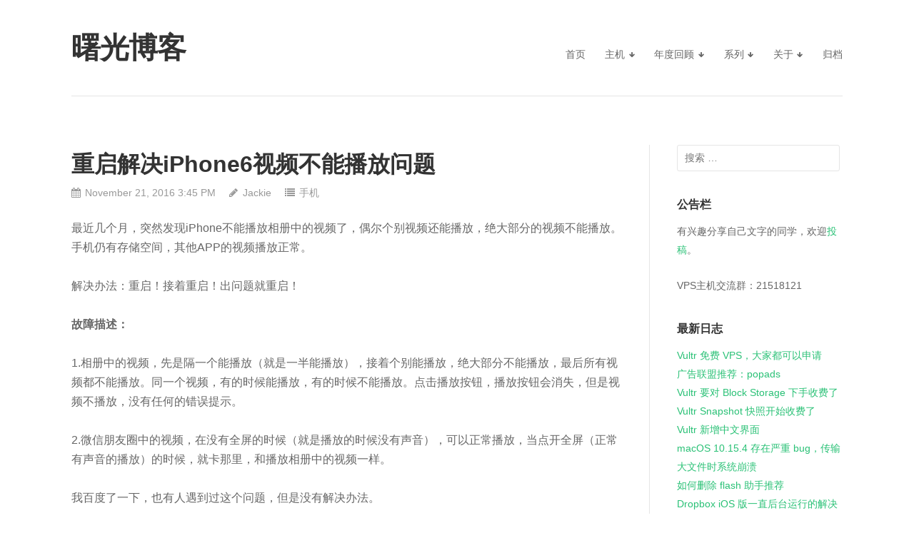

--- FILE ---
content_type: text/html; charset=UTF-8
request_url: https://www.ezloo.com/2016/11/icloud_bug_iphone.html
body_size: 4412
content:
<!DOCTYPE html>
<html lang="zh-CN">
<head>
<meta charset="UTF-8">
<meta name="viewport" content="width=device-width, initial-scale=1">
<meta name="robots" content="index, follow">
<meta http-equiv="x-dns-prefetch-control" content="on">
<meta content="icloud, iphone" name="keywords">
<meta content="最近几个月，突然发现iPhone不能播放相册中的视频了，偶尔个别视频还能播放，绝大部分的视频不能播放。手机仍有存储空间，其他APP的视频播放正常。解决办法：重启！接着重启！出问题就重启！故障描述：" name="description">
<meta name="generator" content="Movable Type Pro">
<link rel="canonical" href="https://www.ezloo.com/2016/11/icloud_bug_iphone.html" />
<link rel="profile" href="http://gmpg.org/xfn/11">
<link rel="alternate" type="application/rss+xml" title="Recent Entries" href="https://www.ezloo.com/atom.xml" />
<link rel='stylesheet' id='puro-style-css'  href='//img.ezloo.com/styles/puro/style.css?ver=1.0.5' type='text/css' media='all' />
<link rel='stylesheet' id='puro-font-awesome-css'  href='//img.ezloo.com/styles/puro/font-awesome/css/font-awesome.min.css' type='text/css' media='all' />
<script type='text/javascript' src='//img.ezloo.com/styles/puro/js/jquery.js?ver=1.11.1'></script>
<script type='text/javascript' src='//img.ezloo.com/styles/puro/js/jquery-migrate.min.js?ver=1.2.1'></script>
<script type='text/javascript' src='//img.ezloo.com/styles/puro/js/jquery.fitvids.min.js?ver=1.0'></script>
<script type='text/javascript' src='//img.ezloo.com/styles/puro/js/jquery.theme-main.min.js?ver=1.0.5'></script>
<script type="text/javascript" src="/a.js"></script>
<title>重启解决iPhone6视频不能播放问题 - 曙光博客</title>
</head>
<body class="home blog sidebar">
<div id="page" class="hfeed site">
	<header id="masthead" class="site-header no-tagline responsive-menu" role="banner">
		<div class="site-branding">
			<a href="https://www.ezloo.com/" rel="home"><h1 class="site-title">曙光博客</h1></a>
		</div>			
		<nav id="site-navigation" class="main-navigation" role="navigation">
			<div class="menu">
				<ul>
                    <li><a href="https://www.ezloo.com/">首页</a></li>
                    <li class="menu-item-has-children"><a href="/archives/hosting.html">主机</a>
						<ul class="sub-menu">
							<li id="menu-item-1"><a href="/mediatemple.html">MediaTemple</a></li>
                            <li id="menu-item-2"><a href="/vultr.html">Vultr</a></li>
							<li id="menu-item-3"><a href="/url/hostgator.html">HostGator</a></li>
							<li id="menu-item-4"><a href="/url/dreamhost.html">DreamHost</a></li>
						</ul>
					</li>
                    <li class="menu-item-has-children"><a href="#">年度回顾</a>
                	    <ul class="sub-menu">
                            <li id="menu-item-21"><a href="/archives/2017_headline.html">2017年</a></li>
                            <li id="menu-item-22"><a href="/archives/2018_headline.html">2018年</a></li>
                            <li id="menu-item-23"><a href="/archives/2019_headline.html">2019年</a></li>
                            <li id="menu-item-24"><a href="/archives/2020_headline.html">2020年</a></li>
					    </ul>
                    </li>
                    <li class="menu-item-has-children"><a href="#">系列</a>
                	    <ul class="sub-menu">
                            <li id="menu-item-32"><a href="/iphone_app.html">iPhone应用</a></li>
                            <li id="menu-item-33"><a href="/plesk.html">Plesk控制面板</a></li>
                            <li id="menu-item-34"><a href="/webmin.html">Webmin控制面板</a></li>
                            <li id="menu-item-35"><a href="/monero.html">Monero门罗币</a></li>
                        </ul>
                    </li>
                    <li class="menu-item-has-children"><a href="/about/">关于</a>
                	    <ul class="sub-menu">
                            <li id="menu-item-41"><a href="/about/contact.html">联系</a></li>
						</ul>
                    </li>
                    <li><a href="/archives/">归档</a></li>
            </ul>
			</div>
		</nav><!-- #site-navigation -->					
	</header><!-- #masthead -->
	<div id="content" class="site-content">
	<div id="primary" class="content-area">
		<main id="main" class="site-main" role="main">
<article id="post-837">
	<header class="entry-header">
		<h1 class="entry-title"><a href="https://www.ezloo.com/2016/11/icloud_bug_iphone.html" rel="bookmark">重启解决iPhone6视频不能播放问题</a></h1>		
		<div class="entry-meta">
        <span class="entry-date"><a href="https://www.ezloo.com/2016/11/icloud_bug_iphone.html" rel="bookmark"><time class="published" datetime="2016-11-21T15:45:17+08:00">November 21, 2016  3:45 PM</time></a><time class="updated" datetime="2016-11-28T08:47:36+08:00">November 28, 2016  8:47 AM</time></span>
			<span class="author vcard"><a class="url fn n" href="http://www.ezloo.com/" rel="author">Jackie</a></span>
			<span class="cat-links"><a href="https://www.ezloo.com/archives/smart_phone.html" rel="category tag">手机</a></span>
			
    </div><!-- .entry-meta -->
	</header><!-- .entry-header -->
	<div class="entry-content">
		<p>最近几个月，突然发现iPhone不能播放相册中的视频了，偶尔个别视频还能播放，绝大部分的视频不能播放。手机仍有存储空间，其他APP的视频播放正常。</p>
<p>解决办法：重启！接着重启！出问题就重启！</p>
<p><strong>故障描述：</strong></p>
<p>1.相册中的视频，先是隔一个能播放（就是一半能播放），接着个别能播放，绝大部分不能播放，最后所有视频都不能播放。同一个视频，有的时候能播放，有的时候不能播放。点击播放按钮，播放按钮会消失，但是视频不播放，没有任何的错误提示。</p>
<p>2.微信朋友圈中的视频，在没有全屏的时候（就是播放的时候没有声音），可以正常播放，当点开全屏（正常有声音的播放）的时候，就卡那里，和播放相册中的视频一样。</p>
<p>我百度了一下，也有人遇到过这个问题，但是没有解决办法。</p>
<p>我致电过苹果的客服，他们说可能是系统的漏洞导致的，他们的建议是“还原所有设置”。一说到还原，就有一种恐惧感，不知道什么东西会被抹掉。</p>
        
    </div><!-- .entry-content -->
	<footer class="entry-footer" style="padding-top:50px;">
    <a href="https://www.ezloo.com/url/vultr-promotion.html" target="_blank"><img src="/url/vultr_728.png" class="text-align:center;" /></a>
    </footer><!-- .entry-footer -->
</article><!-- #post-## -->
<nav class="navigation post-navigation" role="navigation">
	<div class="nav-links">
		<div class="nav-previous"><a href="https://www.ezloo.com/2016/11/virt_what.html" rel="prev">如何用virt-what检测VPS使用的虚拟化技术</a></div>
    <div class="nav-next"><a href="https://www.ezloo.com/2016/11/niaoyun.html" rel="next">鸟云一个月体验报告</a></div>
</div><!-- .nav-links -->
</nav><!-- .navigation -->

</main><!-- #main -->
	</div><!-- #primary -->
<div id="secondary" class="widget-area" role="complementary">
	<aside id="search-3" class="widget widget_search">
		<form role="search" method="get" class="search-form" action="https://www.baidu.com/s?" target="_blank"  id="cse-search-box" >
			<label>
				<span class="screen-reader-text">Search for:</span>
				<input type="search" class="search-field" placeholder="搜索 &hellip;" value="" name="search" title="Search for:" />
                <input type="hidden" name="wd" value="" />
			</label>
            <input type="submit" class="search-submit" value="Search"   onclick="this.form.wd.value = this.form.search.value + ' site:ezloo.com'" />
		</form>    
	</aside>
	<aside id="Notice" class="widget">		
		<h3 class="widget-title">公告栏</h3>
        <p>有兴趣分享自己文字的同学，欢迎<a href="https://www.ezloo.com/contribute.html" target="_blank">投稿</a>。</p>
        <p>VPS主机交流群：21518121</p>
    </aside>
	<aside id="recent-posts" class="widget widget_recent_entries">		
		<h3 class="widget-title">最新日志</h3>
			<ul>
			    <li><a href="https://www.ezloo.com/2023/03/vultr_free_vps.html">Vultr 免费 VPS，大家都可以申请</a></li>
			    <li><a href="https://www.ezloo.com/2022/03/popads.html">广告联盟推荐：popads</a></li>
			    <li><a href="https://www.ezloo.com/2021/11/vultr_block_storage.html">Vultr 要对 Block Storage 下手收费了</a></li>
			    <li><a href="https://www.ezloo.com/2021/10/vultr_snapshot.html">Vultr Snapshot 快照开始收费了</a></li>
			    <li><a href="https://www.ezloo.com/2021/08/vultr_languages.html">Vultr 新增中文界面</a></li>
			    <li><a href="https://www.ezloo.com/2020/04/macos_10154_bug.html">macOS 10.15.4 存在严重 bug，传输大文件时系统崩溃</a></li>
			    <li><a href="https://www.ezloo.com/2020/04/flash_helper_service.html">如何删除 flash 助手推荐</a></li>
			    <li><a href="https://www.ezloo.com/2020/03/dropbox_ios_background_running.html">Dropbox iOS 版一直后台运行的解决办法</a></li>
			    <li><a href="https://www.ezloo.com/2020/03/vultr_plesk.html">新手的敲门砖，Vultr + Plesk 黄金搭档</a></li>
			    <li><a href="https://www.ezloo.com/2020/03/movabletype_lftp.html">MovableType 远程发布插件 LFTP</a></li>
			</ul>
	</aside>
	<aside id="cloumn" class="widget">		
		<h3 class="widget-title">主机</h3>
		<ul>				
            <li style="padding-bottom:5px;"><a href="https://www.ezloo.com/vultr.html" target="_blank"><img src="https://www.ezloo.com/url/vultr.gif" /></a></li>
            <li style="padding-bottom:5px;"><a href="https://www.ezloo.com/url/aliyun.html" target="_blank"><img src="https://www.ezloo.com/url/aliyun.jpg" /></a></li>
		</ul>
    </aside>
	<aside id="categoris" class="widget">		
		<h3 class="widget-title">分类</h3>
            <ul>
                <li><a href="https://www.ezloo.com/archives/macos.html" title="macOS是苹果电脑的操作系统，目前最新版是macOS Mojave。">macOS (18)</a></li>
                <li><a href="https://www.ezloo.com/archives/movabletype.html" title="Movable Type，一款博客工具，当年非常受欢迎，目前被WordPress压着打。">Movable Type (118)</a></li>
                <li><a href="https://www.ezloo.com/archives/office.html" title="word,excel,powerpoint,office操作应用。">Office (10)</a></li>
                <li><a href="https://www.ezloo.com/archives/hosting.html" title="虚拟主机,VPS,域名">主机 (146)</a></li>
                <li><a href="https://www.ezloo.com/archives/blogging.html" title="博客文化,wordpress,movabletype。">博客 (51)</a></li>
                <li><a href="https://www.ezloo.com/archives/cisco.html" title="思科认证方面内容介绍。">思科认证 (15)</a></li>
                <li><a href="https://www.ezloo.com/archives/smart_phone.html" title="以前都叫智能机，目前没有这种叫法了，全都是智能机了，就叫手机。该分类主要讨论iPhone，偶尔发布写Android相关的内容。">手机 (38)</a></li>
                <li><a href="https://www.ezloo.com/archives/seo.html" title="搜索引擎优化,Google优化,百度优化。">搜索优化 (18)</a></li>
                <li><a href="https://www.ezloo.com/archives/database.html" title="数据库操作,SQL优化">数据库 (15)</a></li>
                <li><a href="https://www.ezloo.com/archives/productivity.html" title="得心应手的小工具，提高工作效率的APP等。">生产力工具 (8)</a></li>
                <li><a href="https://www.ezloo.com/archives/system.html" title="windows,linux,服务器。">系统 (93)</a></li>
                <li><a href="https://www.ezloo.com/archives/programming.html" title="php,c,c++,c#编程">编程 (52)</a></li>
                <li><a href="https://www.ezloo.com/archives/note.html" title="网络新闻,网络技术摘要。">网摘 (94)</a></li>
                <li><a href="https://www.ezloo.com/archives/network.html" title="网络技术,思科技术,互联网架构。">网络 (74)</a></li>
                <li><a href="https://www.ezloo.com/archives/internet.html" title="网络发展观察,网购情况观察。">观察 (29)</a></li>
                <li><a href="https://www.ezloo.com/archives/application.html" title="软件应用,软件故障排除。">软件 (101)</a></li>
            </ul>
	</aside>
</div><!-- #secondary -->
	</div><!-- #content -->
	<footer id="colophon" class="site-footer" role="contentinfo">				
		<div class="site-info">
        Copyright 2007 - 2023 <a href="https://www.ezloo.com/" title="曙光博客">曙光博客</a> Powered by <a href="https://www.movabletype.org/">Movable Type</a>.
		</div><!-- .site-info -->		
	</footer><!-- #colophon -->
</div><!-- #page -->
<script type='text/javascript' src='//img.ezloo.com/styles/puro/js/skip-link-focus-fix.js?ver=1.0.5'></script>
</body>
</html>

--- FILE ---
content_type: text/css
request_url: https://img.ezloo.com/styles/puro/style.css?ver=1.0.5
body_size: 11483
content:
/*!
Theme Name: Puro
Author: Puro
Author URI: http://purothemes.com/
Theme URI: http://purothemes.com/themes/puro-wordpress-theme/
Description: A content focussed minimalist theme, perfect for your blog, portfolio or small business site. We've closely integrated SiteOrigin's Page Builder for responsive layouts and Meta Slider for smooth, easy to build sliders. Puro is responsive, Retina ready and fully compatible with Jetpack, Contact Form 7, Gravity Forms and WP PageNavi. Included is a .rtl CSS file for right to left languages. For assistance, check out our <a href="http://purothemes.com/documentation/puro-theme/">theme documentation</a> or ask a question on our <a href="http://purothemes.com/support/forum/puro/">support forum</a>.
Version: 1.0.5
License: GNU General Public License v2 or later
License URI: http://www.gnu.org/licenses/gpl-2.0.html
Text Domain: puro
Domain Path: /languages/
Tags: gray, green, white, light, one-column, right-sidebar, fluid-layout, custom-menu, featured-images, full-width-template, post-formats, rtl-language-support, sticky-post, theme-options, threaded-comments, translation-ready
*/
/*--------------------------------------------------------------
>>> TABLE OF CONTENTS:
----------------------------------------------------------------
1.0 - Reset
2.0 - Layout
	2.1 - Basic Structure
	2.2 - Additional Structure
3.0 - Typography
4.0 - Elements
5.0 - Forms

6.0 - Navigation
	6.1 - Links
	6.2 - Main Menu
	6.3 - Comment, Post and Page Navigation
	6.4 - Social Menu
7.0 - Accessibility
8.0 - Alignments
9.0 - Clearings
10.0 - Widgets
	10.1 - General Styles
	10.2 - Calendar
	10.3 - RSS
	10.4 - Recent Comments
	10.5 - Recent Posts
	10.6 - Search
11.0 - Content
	11.1 - Posts and Pages
	11.2 - Asides
	11.3 - Comments
12.0 - Media
	12.1 - Captions
	12.2 - Galleries
	12.3 - Audio
	12.4 - Attachments
13.0 - Header
14.0 - Footer
15.0 - Home
16.0 - 404
17.0 - Jetpack	
	17.1 - Contact Form
	17.2 - Gravatar Profile
	17.3 - Infinite Scroll
	17.4 - Subscriptions
	17.5 - RSS Links
	17.6 - Tiled Gallery
	17.7 - Video Player
	17.8 - WordPress Posts
18.0 - Contact Form 7
19.0 - Gravity Forms
--------------------------------------------------------------*/
/*--------------------------------------------------------------
1.0 - Reset
--------------------------------------------------------------*/
html, body, div, span, applet, object, iframe,
h1, h2, h3, h4, h5, h6, p, blockquote, pre,
a, abbr, acronym, address, big, cite, code,
del, dfn, em, font, ins, kbd, q, s, samp,
small, strike, strong, sub, sup, tt, var,
dl, dt, dd, ol, ul, li,
fieldset, form, label, legend,
table, caption, tbody, tfoot, thead, tr, th, td {
  border: 0;
  font-family: inherit;
  font-size: 100%;
  font-style: inherit;
  font-weight: inherit;
  margin: 0;
  outline: 0;
  padding: 0;
  vertical-align: baseline; }

html {
  font-size: 100%;
  line-height: 1;
  overflow-y: scroll;
  /* Keeps page centered in all browsers regardless of content height */
  -webkit-text-size-adjust: 100%;
  /* Prevents iOS text size adjust after orientation change, without disabling user zoom */
  -ms-text-size-adjust: 100%;
  /* www.456bereastreet.com/archive/201012/controlling_text_size_in_safari_for_ios_without_disabling_user_zoom/ */ }

body {
  background: #fff; }

article,
aside,
details,
figcaption,
figure,
footer,
header,
main,
nav,
section {
  display: block; }

ol, ul {
  list-style: none; }

table {
  /* tables still need 'cellspacing="0"' in the markup */
  border-collapse: collapse;
  border-spacing: 0; }

caption, th, td {
  font-weight: normal;
  text-align: left;
  vertical-align: middle; }

blockquote:before, blockquote:after,
q:before, q:after {
  content: ""; }

blockquote, q {
  quotes: "" ""; }

a:focus {
  outline: thin dotted; }

a:hover,
a:active {
  outline: 0; }

a img {
  border: 0; }

/*--------------------------------------------------------------
2.0 - Layout
--------------------------------------------------------------*/
/*--------------------------------------------------------------
2.1 - Basic Structure
--------------------------------------------------------------*/
#page {
  max-width: 67.5rem;
  margin-left: auto;
  margin-right: auto;
  padding: 0 5%; }
  #page:after {
    content: " ";
    display: block;
    clear: both; }

#primary {
  -moz-box-sizing: border-box;
  -webkit-box-sizing: border-box;
  box-sizing: border-box;
  float: left; }

.sidebar #primary {
  border-color: #e5e5e5;
  border-style: solid;
  border-width: 0 0.0625em 0 0;
  padding-right: 3.5%;
  width: 75%; }
  @media (max-width: 48rem) {
    .sidebar #primary {
      border: none;
      padding-right: 0;
      padding-left: 0;
      width: 100%; } }

#secondary {
  -moz-box-sizing: border-box;
  -webkit-box-sizing: border-box;
  box-sizing: border-box;
  border-color: #e5e5e5;
  border-style: solid;
  float: right;
  padding-left: 3.5%;
  width: 25%; }
  @media (max-width: 48rem) {
    #secondary {
      width: 100%; } }

/*--------------------------------------------------------------
2.2 - Additional Structure

One Column - No Sidebar Widgets Added
Full Width Page
Full Width Page - No Title
Full Width Page - Unconstrained Content
Full Width Page - Unconstrained Content - No Title
404 Page
--------------------------------------------------------------*/
.one-column #primary,
.page-template-page-templatesfull-width-php #primary,
.page-template-page-templatesfull-width-no-title-php #primary,
.page-template-page-templatesfull-width-unconstrained-content-php #primary,
.page-template-page-templatesfull-width-unconstrained-content-no-title-php #primary,
.error404 #primary {
  border: none;
  float: none;
  padding: 0;
  width: 100%; }

.one-column #primary .page-header,
.one-column #primary .page-content,
.one-column #primary .entry-header,
.one-column #primary .entry-summary,
.one-column #primary .entry-content,
.one-column #primary .entry-footer,
.one-column #primary #comments,
.page-template-page-templatesfull-width-php #primary .page-header,
.page-template-page-templatesfull-width-php #primary .page-content,
.page-template-page-templatesfull-width-php #primary .entry-header,
.page-template-page-templatesfull-width-php #primary .entry-summary,
.page-template-page-templatesfull-width-php #primary .entry-content,
.page-template-page-templatesfull-width-php #primary .entry-footer,
.page-template-page-templatesfull-width-php #primary #comments,
.page-template-page-templatesfull-width-no-title-php #primary .page-header,
.page-template-page-templatesfull-width-no-title-php #primary .page-content,
.page-template-page-templatesfull-width-no-title-php #primary .entry-header,
.page-template-page-templatesfull-width-no-title-php #primary .entry-summary,
.page-template-page-templatesfull-width-no-title-php #primary .entry-content,
.page-template-page-templatesfull-width-no-title-php #primary .entry-footer,
.page-template-page-templatesfull-width-no-title-php #primary #comments,
.error404 #primary {
  margin-right: auto;
  margin-left: auto;
  max-width: 71.3889%; }

.page-template-page-templatesfull-width-unconstrained-content-php #primary .page-header,
.page-template-page-templatesfull-width-unconstrained-content-php #primary .page-content,
.page-template-page-templatesfull-width-unconstrained-content-php #primary .entry-header,
.page-template-page-templatesfull-width-unconstrained-content-php #primary .entry-summary,
.page-template-page-templatesfull-width-unconstrained-content-php #primary .entry-content,
.page-template-page-templatesfull-width-unconstrained-content-php #primary .entry-footer,
.page-template-page-templatesfull-width-unconstrained-content-php #primary #comments,
.page-template-page-templatesfull-width-unconstrained-content-no-title-php #primary .page-header,
.page-template-page-templatesfull-width-unconstrained-content-no-title-php #primary .page-content,
.page-template-page-templatesfull-width-unconstrained-content-no-title-php #primary .entry-header,
.page-template-page-templatesfull-width-unconstrained-content-no-title-php #primary .entry-summary,
.page-template-page-templatesfull-width-unconstrained-content-no-title-php #primary .entry-content,
.page-template-page-templatesfull-width-unconstrained-content-no-title-php #primary .entry-footer,
.page-template-page-templatesfull-width-unconstrained-content-no-title-php #primary #comments {
  margin-right: auto;
  margin-left: auto;
  max-width: 100%; }

/*--------------------------------------------------------------
3.0 - Typography
--------------------------------------------------------------*/
html {
  font-size: 100%;
  line-height: 1.6875em; }

[class^="icon-"]:before,
[class*=" icon-"]:before {
  display: inline-block;
  font-family: 'FontAwesome';
  font-weight: normal;
  font-style: normal;
  text-decoration: inherit; }

body,
button,
input,
select,
textarea {
  -webkit-font-smoothing: subpixel-antialiased;
  -moz-osx-font-smoothing: auto;
  color: #666;
  font-family: "Helvetica Neue", Helvetica, Arial, sans-serif;
  font-size: 16px;
  font-size: 1em;
  line-height: 1.6875; }

::selection {
  background: #2ac176;
  color: #FFF; }

h1, h2, h3, h4, h5, h6 {
  word-break: break-all;
  word-break: break-word;
  font-family: Arial, "Helvetica Neue", Helvetica, sans-serif;
  margin: 0.84375em 0;
  clear: both;
  color: #333;
  font-weight: 600; }

h1 {
  font-size: 1.8125em;
  line-height: 1.86207em; }

h2 {
  font-size: 1.625em;
  line-height: 2.07692em; }

h3 {
  font-size: 1.4375em;
  line-height: 1.17391em; }

h4 {
  font-size: 1.25em;
  line-height: 1.35em; }

h5 {
  font-size: 1.125em;
  line-height: 1.5em; }

h6 {
  font-size: 1em;
  line-height: 1.6875em; }

p {
  margin-bottom: 1.6875em; }
  p:last-child {
    margin-bottom: 0; }
  p:only-child {
    margin-bottom: 1.6875em; }

b, strong {
  font-weight: 600; }

dfn, cite, em, i {
  font-style: italic; }

blockquote {
  border-left: 0.1875em solid #2ac176;
  margin-top: 1.6875em;
  margin-bottom: 1.6875em;
  padding: 0 0 0 1.6875em; }
  blockquote cite {
    font-size: 1em;
    line-height: 1.6875em;
    display: block;
    margin-top: 1.6875em; }

address {
  margin: 0 0 1.6875em; }

code, kbd, tt, var, samp, pre {
  -moz-hyphens: none;
  -ms-hyphens: none;
  -webkit-hyphens: none;
  hyphens: none;
  font-family: Consolas, "Courier New", Courier, monospace; }

pre {
  white-space: pre;
  white-space: pre-wrap;
  white-space: pre-line;
  white-space: -pre-wrap;
  white-space: -o-pre-wrap;
  white-space: -moz-pre-wrap;
  white-space: -hp-pre-wrap;
  word-wrap: break-word;
  color: #0d0d0d;
  background: #f2f2f2;
  margin: 0 0 1.6875em;
  max-width: 100%;
  overflow: auto;
  padding: 0.84375em 1.6875em; }

abbr, acronym {
  border-bottom: 0.0625em dotted #2ac176;
  cursor: help; }

mark, ins {
  background: #fff9C0;
  text-decoration: none; }

sup,
sub {
  font-size: 75%;
  height: 0;
  line-height: 0;
  position: relative;
  vertical-align: baseline; }

sup {
  bottom: 1ex; }

sub {
  top: .5ex; }

small {
  font-size: 75%; }

big {
  font-size: 125%; }

/*--------------------------------------------------------------
4.0 - Elements
--------------------------------------------------------------*/
hr {
  background-color: #e5e5e5;
  border: 0;
  height: 0.0625em;
  margin: 0 0 1.6875em; }

ul, ol {
  margin: 0 0 1.6875em 1.5em; }

ul {
  list-style: disc; }

ol {
  list-style: decimal; }

li > ul,
li > ol {
  margin-top: 0;
  margin-bottom: 0; }

dl {
  margin: 0 0 1.6875em; }
  dl dt {
    font-weight: 600; }
  dl dd {
    margin: 0 0 0 1.6875em; }

img {
  height: auto;
  /* Make sure images are scaled correctly. */
  max-width: 100%;
  /* Adhere to container width. */ }

figure {
  margin: 0; }

table {
  border: 1px solid #e5e5e5;
  margin: 0 0 1.6875em;
  width: 100%; }
  table th, table td {
    border: 1px solid #e5e5e5;
    padding: 0.5em; }
    @media (max-width: 30rem) {
      table th, table td {
        padding: 2%; } }
  table th {
    font-weight: 600; }

/*--------------------------------------------------------------
5.0 - Forms
--------------------------------------------------------------*/
button,
input,
select,
textarea {
  font-size: 100%;
  /* Corrects font size not being inherited in all browsers */
  margin: 0;
  /* Addresses margins set differently in IE6/7, F3/4, S5, Chrome */
  outline-style: none;
  vertical-align: baseline;
  /* Improves appearance and consistency in all browsers */
  *vertical-align: middle;
  /* Improves appearance and consistency in IE6/IE7 */ }

input[type="search"]::-webkit-search-decoration,
input[type="search"]::-webkit-search-cancel-button,
input[type="search"]::-webkit-search-results-button,
input[type="search"]::-webkit-search-results-decoration {
  display: none; }

label {
  display: block;
  font-weight: 600;
  margin-bottom: 0.4219em; }

button,
input[type="button"],
input[type="reset"],
input[type="submit"] {
  -moz-border-radius: 3px;
  -webkit-border-radius: 3px;
  border-radius: 3px;
  -moz-box-shadow: 0 1px 0 #21975c;
  -webkit-box-shadow: 0 1px 0 #21975c;
  box-shadow: 0 1px 0 #21975c;
  -moz-transition: 0.3s;
  -o-transition: 0.3s;
  -webkit-transition: 0.3s;
  transition: 0.3s;
  border: none;
  background: rgba(42, 193, 118, 0.8);
  color: #FFF;
  cursor: pointer;
  /* Improves usability and consistency of cursor style between image-type 'input' and others */
  -webkit-appearance: button;
  /* Corrects inability to style clickable 'input' types in iOS */
  font-weight: 400;
  padding: 0.5em 1em 0.375em;
  text-transform: uppercase; }

button:hover,
input[type="button"]:hover,
input[type="reset"]:hover,
input[type="submit"]:hover {
  background: #2ac176; }

input[type="checkbox"],
input[type="radio"] {
  padding: 0;
  /* Addresses excess padding in IE8/9 */
  margin-right: 0.3125em; }

input[type="search"] {
  -webkit-appearance: textfield;
  /* Addresses appearance set to searchfield in S5, Chrome */
  -webkit-box-sizing: content-box;
  /* Addresses box sizing set to border-box in S5, Chrome (include -moz to future-proof) */
  -moz-box-sizing: content-box;
  box-sizing: content-box; }

input[type="search"]::-webkit-search-decoration {
  /* Corrects inner padding displayed oddly in S5, Chrome on OSX */
  -webkit-appearance: none; }

button::-moz-focus-inner,
input::-moz-focus-inner {
  /* Corrects inner padding and border displayed oddly in FF3/4 www.sitepen.com/blog/2008/05/14/the-devils-in-the-details-fixing-dojos-toolbar-buttons/ */
  border: 0;
  padding: 0; }

input[type="text"],
input[type="email"],
input[type="url"],
input[type="tel"],
input[type="number"],
input[type="date"],
input[type="password"],
input[type="search"],
select[multiple],
textarea {
  -moz-transition: 0.3s;
  -o-transition: 0.3s;
  -webkit-transition: 0.3s;
  transition: 0.3s;
  border: 1px solid #e5e5e5;
  border-radius: 3px;
  line-height: normal;
  padding: 0.6875em 0.625rem 0.6875em;
  -webkit-appearance: none; }

input[type="text"]:focus,
input[type="email"]:focus,
input[type="url"]:focus,
input[type="tel"]:focus,
input[type="number"]:focus,
input[type="date"]:focus,
input[type="password"]:focus,
input[type="search"]:focus,
select[multiple]:focus,
textarea:focus {
  border-color: #ccc; }

textarea {
  -moz-box-sizing: border-box;
  -webkit-box-sizing: border-box;
  box-sizing: border-box;
  overflow: auto;
  /* Removes default vertical scrollbar in IE6/7/8/9 */
  padding: 0.625em;
  vertical-align: top;
  /* Improves readability and alignment in all browsers */
  width: 100%; }

input[type="file"] {
  font-size: 0.875em;
  line-height: 1.92857em;
  line-height: 0; }

/*--------------------------------------------------------------
6.0 Navigation
--------------------------------------------------------------*/
/*--------------------------------------------------------------
6.1 - Links
--------------------------------------------------------------*/
a {
  color: #2ac176;
  text-decoration: none; }
  a:hover, a:focus, a:active {
    color: #666; }

/*--------------------------------------------------------------
6.2 - Main Menu
--------------------------------------------------------------*/
.main-navigation {
  font-size: 0.875em;
  line-height: 1.92857em;
  float: right;
  margin: 0;
  max-width: 70%;
  position: relative;
  text-align: left;
  width: auto; }
  @media (max-width: 48rem) {
    .main-navigation {
      text-align: center;
      margin: 0 0 0.1875em;
      max-width: 100%;
      width: 100%; } }
  .main-navigation a {
    white-space: nowrap;
    display: block;
    color: #666; }
  .main-navigation .current_page_item a, .main-navigation .current-menu-item a {
    color: #2ac176; }
  .main-navigation ul {
    display: block;
    list-style: none;
    margin: 0; }
    @media (max-width: 48rem) {
      .main-navigation ul {
        text-align: center; } }
    .main-navigation ul li {
      display: inline-block;
      margin-top: 1.5804em;
      padding: 0 1.6518em 0 0;
      position: relative; }
      .main-navigation ul li:hover > a {
        color: #2ac176; }
      .main-navigation ul li:last-of-type {
        padding-right: 0; }
    .main-navigation ul ul {
      display: none;
      left: 0;
      padding-top: 0.1875em;
      position: absolute;
      text-align: left;
      z-index: 2; }
      @media (max-width: 64rem) {
        .main-navigation ul ul {
          display: none; } }
      .main-navigation ul ul li {
        background: #f2f2f2;
        margin: 0;
        min-width: 9.6429em;
        padding: 0;
        width: 100%; }
        .main-navigation ul ul li a {
          padding: 0.5714em 1.1429em 0.5179em; }
        .main-navigation ul ul li:hover > a {
          background: #2ac176;
          color: #FFF; }
      .main-navigation ul ul ul {
        left: 100%;
        padding-top: 0;
        top: 0; }
    .main-navigation ul li:hover > ul {
      display: block; }
  .main-navigation .menu-item-has-children {
    margin-right: 2.6607em;
    padding-right: 0; }
    .main-navigation .menu-item-has-children a:before {
      content: "\f063";
      font-family: FontAwesome;
      font-size: 0.625em;
      padding: 0 0 0 0.6em;
      position: absolute;
      right: -1.5625em;
      top: 0.1875em; }
      @media (max-width: 64rem) {
        .main-navigation .menu-item-has-children a:before {
          display: none; } }
    .main-navigation .menu-item-has-children .sub-menu .menu-item-has-children {
      margin-right: 0; }
    .main-navigation .menu-item-has-children .sub-menu a:before {
      content: none; }

.center-logo .main-navigation {
  margin: 0 0 0.1875em;
  max-width: 100%;
  text-align: center;
  width: 100%; }

/*--------------------------------------------------------------
6.3 - Comment, Post and Page Navigation
--------------------------------------------------------------*/
.site-main .comment-navigation {
  margin-bottom: 3.375em; }

.site-main .comment-navigation,
.site-main .post-navigation {
  margin-top: 3.375em;
  margin-right: auto;
  margin-left: auto;
  overflow: hidden; }

.comment-navigation .nav-links,
.paging-navigation .nav-links,
.post-navigation .nav-links {
  text-align: center; }

.comment-navigation .nav-previous,
.paging-navigation .nav-previous,
.post-navigation .nav-previous {
  float: left;
  position: relative; }
  @media (max-width: 48rem) {
    .comment-navigation .nav-previous,
    .paging-navigation .nav-previous,
    .post-navigation .nav-previous {
      margin-bottom: 1.6875em;
      float: none;
      width: 100%; } }

.comment-navigation .nav-next,
.paging-navigation .nav-next,
.post-navigation .nav-next {
  float: right;
  position: relative; }
  @media (max-width: 48rem) {
    .comment-navigation .nav-next,
    .paging-navigation .nav-next,
    .post-navigation .nav-next {
      float: none;
      width: 100%; } }

.comment-navigation .nav-previous a:before, .comment-navigation .nav-next a:after, .post-navigation .nav-previous a:before, .post-navigation .nav-next a:after {
  font-family: 'FontAwesome';
  font-size: 0.8125em; }
.comment-navigation .nav-previous a:before, .post-navigation .nav-previous a:before {
  content: "\f060";
  padding-right: 0.5179em; }
.comment-navigation .nav-next a:after, .post-navigation .nav-next a:after {
  content: "\f061";
  padding-left: 0.5179em; }

.paging-navigation {
  margin-top: 3.375em;
  margin-right: auto;
  margin-left: auto;
  overflow: hidden;
  text-align: center; }
  .paging-navigation .page-numbers {
    -moz-border-radius: 4px;
    -webkit-border-radius: 4px;
    border-radius: 4px;
    border: 1px solid #e5e5e5;
    color: #999;
    display: inline-block;
    margin-right: 0.3125em;
    padding: 0.4375em 1.0625em 0.375em; }
    @media (max-width: 64rem) {
      .paging-navigation .page-numbers {
        display: none; } }
    .paging-navigation .page-numbers:hover {
      color: #2ac176;
      border-color: #2ac176; }
  .paging-navigation .dots {
    border: none;
    padding-right: 0;
    padding-left: 0; }
    .paging-navigation .dots:hover {
      color: #666; }
  .paging-navigation .current {
    border-color: #2ac176;
    color: #2ac176; }
  .paging-navigation .prev, .paging-navigation .next {
    display: block;
    float: left;
    margin-right: 0;
    padding-right: 1.625em;
    padding-left: 1.625em; }
  .paging-navigation .next {
    float: right; }

.meta-nav {
  font-size: 0.8125em; }

.nav-previous .meta-nav {
  margin-right: 0.1875em; }

.nav-next .meta-nav {
  margin-left: 0.1875em; }

/*--------------------------------------------------------------
6.5 - Social Menu
--------------------------------------------------------------*/
@media (max-width: 48rem) {
  .menu-social-menu-container {
    float: left;
    width: 100%; } }
.menu-social-menu-container .screen-reader-text {
  left: -9999rem;
  position: absolute;
  top: -9999rem; }
.menu-social-menu-container ul {
  list-style: none;
  position: relative;
  margin: 0; }
  .menu-social-menu-container ul li {
    display: inline-block;
    color: transparent;
    font-size: 0;
    line-height: 0;
    padding: 0 0.3125rem; }
    .menu-social-menu-container ul li a {
      text-align: center; }
    .menu-social-menu-container ul li:last-of-type {
      padding-right: 0; }
    .menu-social-menu-container ul li a:before {
      display: block;
      color: #999;
      font-family: "FontAwesome";
      font-size: 1.125rem;
      vertical-align: top; }
    .menu-social-menu-container ul li a:hover:before {
      color: #2ac176; }
    .menu-social-menu-container ul li a[href*="behance.net"]:before {
      content: "\f1b4"; }
    .menu-social-menu-container ul li a[href*="codepen.io"]:before {
      content: "\f1cb"; }
    .menu-social-menu-container ul li a[href*="delicious.com"]:before {
      content: "\f1a5"; }
    .menu-social-menu-container ul li a[href*="deviantart.com"]:before {
      content: "\f1bd"; }
    .menu-social-menu-container ul li a[href*="digg.com"]:before {
      content: "\f1a6"; }
    .menu-social-menu-container ul li a[href*="dribbble.com"]:before {
      content: "\f17d"; }
    .menu-social-menu-container ul li a[href*="facebook.com"]:before {
      content: "\f09a"; }
    .menu-social-menu-container ul li a[href*="flickr.com"]:before {
      content: "\f16e"; }
    .menu-social-menu-container ul li a[href*="foursquare.com"]:before {
      content: "\f180"; }
    .menu-social-menu-container ul li a[href*="github.com"]:before {
      content: "\f09b"; }
    .menu-social-menu-container ul li a[href*="plus.google.com"]:before {
      content: "\f0d5"; }
    .menu-social-menu-container ul li a[href*="instagram.com"]:before {
      content: "\f16d"; }
    .menu-social-menu-container ul li a[href*="linkedin.com"]:before {
      content: "\f0e1"; }
    .menu-social-menu-container ul li a[href*="pinterest.com"]:before {
      content: "\f0d2"; }
    .menu-social-menu-container ul li a[href*="reddit.com"]:before {
      content: "\f1a1"; }
    .menu-social-menu-container ul li a[href*="soundcloud.com"]:before {
      content: "\f1be"; }
    .menu-social-menu-container ul li a[href*="stackexchange.com"]:before {
      content: "\f18d"; }
    .menu-social-menu-container ul li a[href*="stackoverflow.com"]:before {
      content: "\f16c"; }
    .menu-social-menu-container ul li a[href*="tumblr.com"]:before {
      content: "\f173"; }
    .menu-social-menu-container ul li a[href*="twitter.com"]:before {
      content: "\f099"; }
    .menu-social-menu-container ul li a[href*="vimeo.com"]:before {
      content: "\f194"; }
    .menu-social-menu-container ul li a[href*="vine.co"]:before {
      content: "\f1ca"; }
    .menu-social-menu-container ul li a[href*="vk.com"]:before {
      content: "\f189"; }
    .menu-social-menu-container ul li a[href*="weibo.com"]:before {
      content: "\f18a"; }
    .menu-social-menu-container ul li a[href*="wordpress.com"]:before {
      content: "\f19a"; }
    .menu-social-menu-container ul li a[href*="youtube.com"]:before {
      content: "\f167"; }

/*--------------------------------------------------------------
7.0 - Accessibility
--------------------------------------------------------------*/
.screen-reader-text {
  clip: rect(1px, 1px, 1px, 1px);
  position: absolute !important; }

.screen-reader-text:hover,
.screen-reader-text:active,
.screen-reader-text:focus {
  background-color: #f1f1f1;
  border-radius: 3px;
  box-shadow: 0 0 2px 2px rgba(0, 0, 0, 0.6);
  clip: auto !important;
  color: #21759b;
  display: block;
  font-size: 14px;
  font-weight: bold;
  height: auto;
  left: 5px;
  line-height: normal;
  padding: 15px 23px 14px;
  text-decoration: none;
  top: 5px;
  width: auto;
  z-index: 100000; }

/*--------------------------------------------------------------
8.0 - Alignments
--------------------------------------------------------------*/
.alignleft {
  display: inline;
  float: left; }

.alignright {
  display: inline;
  float: right; }

.aligncenter {
  clear: both;
  display: block;
  margin: 0 auto; }

.alignnone {
  clear: both;
  display: block; }

blockquote.alignleft,
figure.wp-caption.alignleft,
img.alignleft {
  margin: 0 1.6875em 1.6875em 0; }

blockquote.alignright,
figure.wp-caption.alignright,
img.alignright {
  margin: 0 0 1.6875em 1.6875em; }

blockquote.aligncenter,
figure.wp-caption.aligncenter,
img.aligncenter {
  margin-bottom: 1.6875em; }

blockquote.alignnone,
figure.wp-caption.alignnone,
img.alignnone {
  margin-bottom: 1.6875em; }

/*--------------------------------------------------------------
9.0 - Clearings
--------------------------------------------------------------*/
.clear:before,
.clear:after,
.entry-content:before,
.entry-content:after,
.gallery:before,
.gallery:after,
.comment-content:before,
.comment-content:after,
.site-header:before,
.site-header:after,
.site-content:before,
.site-content:after,
.site-footer:before,
.site-footer:after {
  content: '';
  display: table; }

.clear:after,
.entry-content:after,
.gallery:after,
.comment-content:after,
.site-header:after,
.site-content:after,
.site-footer:after {
  clear: both; }

/*--------------------------------------------------------------
10.0 - Widgets
--------------------------------------------------------------*/
/*--------------------------------------------------------------
10.1 - General Styles
--------------------------------------------------------------*/
#secondary .widget {
  margin-bottom: 2.5313em;
  width: 100%; }
  #secondary .widget:last-of-type {
    margin-bottom: 0; }

#colophon .widget {
  margin-bottom: 3.375em; }

#secondary .widget, #colophon .widget {
  font-size: 0.875em;
  line-height: 1.92857em; }
  #secondary .widget h3.widget-title, #colophon .widget h3.widget-title {
    font-size: 1.125em;
    line-height: 1.5em;
    margin-bottom: 0.8438em; }
    #secondary .widget h3.widget-title a, #colophon .widget h3.widget-title a {
      color: #333; }
      #secondary .widget h3.widget-title a:hover, #colophon .widget h3.widget-title a:hover {
        color: #2ac176; }
    #secondary .widget h3.widget-title:first-of-type, #colophon .widget h3.widget-title:first-of-type {
      margin-top: 0; }

#secondary .widget ul, #colophon .widget ul {
  list-style: none;
  margin-left: 0; }
  #secondary .widget ul li > ul, #colophon .widget ul li > ul {
    margin-left: 1em; }

#colophon .widget ul {
  margin: 0; }

#secondary .widget input[type="text"],
#secondary .widget input[type="email"],
#secondary .widget input[type="url"],
#secondary .widget input[type="tel"],
#secondary .widget input[type="number"],
#secondary .widget input[type="date"],
#secondary .widget input[type="password"],
#secondary .widget input[type="search"], #colophon .widget input[type="text"],
#colophon .widget input[type="email"],
#colophon .widget input[type="url"],
#colophon .widget input[type="tel"],
#colophon .widget input[type="number"],
#colophon .widget input[type="date"],
#colophon .widget input[type="password"],
#colophon .widget input[type="search"] {
  -moz-box-sizing: border-box;
  -webkit-box-sizing: border-box;
  box-sizing: border-box;
  width: 100%; }

#secondary .widget select, #colophon .widget select {
  max-width: 100%; }

#secondary .widget textarea, #colophon .widget textarea {
  width: 100%; }

/*--------------------------------------------------------------
10.2 - Calendar
--------------------------------------------------------------*/
#wp-calendar {
  border: none;
  margin: 0; }
  #wp-calendar caption {
    font-weight: 600;
    text-align: right;
    padding-bottom: 0.4286em; }
  #wp-calendar th, #wp-calendar td {
    border: none;
    padding: 0.2143em 0.2143em 0.1429em !important; }
  #wp-calendar thead th {
    text-align: center;
    padding-bottom: 0.4286em !important; }
  #wp-calendar tbody .pad {
    background: none; }
  #wp-calendar tbody td {
    background: #f2f2f2;
    border: 0.1429em solid #fff;
    text-align: center; }
    #wp-calendar tbody td:hover {
      background: #FFF; }
    #wp-calendar tbody td a {
      display: block; }
  #wp-calendar tfoot #prev, #wp-calendar tfoot #next {
    padding-top: 0.4286em !important; }
  #wp-calendar tfoot #next {
    text-align: right; }

/*--------------------------------------------------------------
10.3 - RSS
--------------------------------------------------------------*/
#secondary .widget_rss h3.widget-title:before, #colophon .widget_rss h3.widget-title:before {
  content: "\f09e";
  display: inline-block;
  font-family: 'FontAwesome'; }
#secondary .widget_rss h3.widget-title .rsswidget, #colophon .widget_rss h3.widget-title .rsswidget {
  display: inline-block; }
#secondary .widget_rss img, #colophon .widget_rss img {
  display: none; }
#secondary .widget_rss li, #colophon .widget_rss li {
  margin-bottom: 1.9286em; }
  #secondary .widget_rss li:last-of-type, #colophon .widget_rss li:last-of-type {
    margin-bottom: 0; }
#secondary .widget_rss .rsswidget, #colophon .widget_rss .rsswidget {
  display: block; }
#secondary .widget_rss .rss-date, #colophon .widget_rss .rss-date {
  display: inline-block; }
#secondary .widget_rss cite, #colophon .widget_rss cite {
  display: inline-block; }

/*--------------------------------------------------------------
10.4 - Recent Comments
--------------------------------------------------------------*/
#secondary .widget_recent_comments li, #colophon .widget_recent_comments li {
  margin-bottom: 0.6429em; }
  #secondary .widget_recent_comments li:last-of-type, #colophon .widget_recent_comments li:last-of-type {
    margin-bottom: 0; }

/*--------------------------------------------------------------
10.5 - Recent Posts
--------------------------------------------------------------*/
#secondary .widget_recent_entries span, #colophon .widget_recent_entries span {
  line-height: 0.84375em;
  margin-bottom: 1em;
  display: block; }

/*--------------------------------------------------------------
10.6 - Search
--------------------------------------------------------------*/
#secondary .widget_search .widget-title, #colophon .widget_search .widget-title {
  margin-bottom: 1.1875em; }
#secondary .widget_search .search-form label, #colophon .widget_search .search-form label {
  display: block !important; }
#secondary .widget_search .search-form input[type="search"], #colophon .widget_search .search-form input[type="search"] {
  -moz-box-sizing: border-box;
  -webkit-box-sizing: border-box;
  box-sizing: border-box;
  display: block;
  font-weight: normal;
  max-width: 19.2857em;
  width: 100%; }
#secondary .widget_search .search-form .search-submit, #colophon .widget_search .search-form .search-submit {
  display: none; }

/*--------------------------------------------------------------
11.0 - Content
--------------------------------------------------------------*/
/*--------------------------------------------------------------
11.1 - Posts and Pages
--------------------------------------------------------------*/
article {
  border-bottom-width: 0.0625em;
  border-bottom-style: solid;
  padding-bottom: 3.3125em;
  margin-bottom: 3.375em;
  border-color: #e5e5e5;
  display: block; }
  article:last-of-type {
    border-bottom-width: 0;
    border-bottom-style: solid;
    padding-bottom: 0em;
    margin-bottom: 0; }

.entry-thumbnail {
  margin-bottom: 1.6875em;
  border: none;
  display: block;
  height: auto; }
  .entry-thumbnail img {
    display: block;
    margin: 0 auto; }
  .entry-thumbnail a {
    display: block; }

.post-video {
  margin-bottom: 1.6875em; }

.entry-header {
  text-align: left;
  margin: 0; }
  .entry-header h1.entry-title {
    font-size: 2em;
    line-height: 1.6875em;
    margin: 0; }
    .entry-header h1.entry-title a {
      color: #333; }
    .entry-header h1.entry-title a:hover {
      color: #2ac176; }
  @media (max-width: 30rem) {
    .entry-header h1.entry-title {
      font-size: 1.4375em;
      line-height: 1.17391em; } }
  .entry-header .entry-meta {
    font-size: 0.875em;
    line-height: 1.92857em;
    margin-bottom: 1.6875em;
    color: #999;
    position: relative; }
    .entry-header .entry-meta a {
      color: #999; }
      .entry-header .entry-meta a:hover {
        color: #2ac176; }
    .entry-header .entry-meta span {
      display: inline-block;
      margin-right: 1.0714em; }
      .entry-header .entry-meta span span {
        margin-right: 0; }
    .entry-header .entry-meta span:before, .entry-header .entry-meta a:before {
      font-family: 'FontAwesome';
      padding-right: 0.4554em; }
    .entry-header .entry-meta .featured-post:before {
      content: "\f08d"; }
    .entry-header .entry-meta .entry-date a:before {
      content: "\f073"; }
    .entry-header .entry-meta .updated {
      display: none; }
    .entry-header .entry-meta .author a:before {
      content: "\f040"; }
    .entry-header .entry-meta .cat-links a:first-of-type:before {
      content: "\f03a"; }
    .entry-header .entry-meta .tags-links a:first-of-type:before {
      content: "\f02b"; }
    .entry-header .entry-meta .comments-link a:before {
      content: "\f0e5"; }
    @media (max-width: 30rem) {
      .entry-header .entry-meta .author, .entry-header .entry-meta .cat-links, .entry-header .entry-meta .tags-links, .entry-header .entry-meta .comments-link, .entry-header .entry-meta .edit-link {
        display: none; } }

.sticky .entry-header .entry-meta .entry-date {
  display: none; }

.single .entry-header .entry-meta .entry-date:before {
  content: "\f073"; }

.entry-footer {
  font-size: 0.875em;
  line-height: 1.92857em;
  color: #999;
  margin-right: auto;
  margin-left: auto; }
  .entry-footer ul {
    display: block;
    list-style: none;
    margin: 3.375em 0 -0.5625rem; }
    .entry-footer ul li {
      display: inline-block;
      vertical-align: top; }
      .entry-footer ul li .fb_iframe_widget span[style] {
        vertical-align: top !important; }
      .entry-footer ul li .fb_iframe_widget iframe {
        position: inherit !important; }
  .entry-footer .edit-link {
    display: block;
    margin: 1.6875em 0 0; }
    @media (max-width: 48rem) {
      .entry-footer .edit-link {
        display: none; } }
    .entry-footer .edit-link a:before {
      content: "\f044";
      font-family: 'FontAwesome';
      padding-right: 0.3839em; }
    .entry-footer .edit-link a {
      color: #666; }
      .entry-footer .edit-link a:hover {
        color: #2ac176; }

.more-link:after {
  content: "\f061";
  font-family: 'FontAwesome';
  font-size: 0.8125em;
  padding-left: 0.5179em; }

.page-links {
  clear: both;
  margin: 0 0 1.6875em; }
  .page-links .page-links-title {
    border: none;
    color: #666;
    font-weight: 600;
    padding-right: 0;
    padding-left: 0;
    text-transform: none; }
  .page-links span {
    -moz-border-radius: 4px;
    -webkit-border-radius: 4px;
    border-radius: 4px;
    border: 0.0625rem solid #2ac176;
    color: #2ac176;
    display: inline-block;
    margin-right: 0.3125em;
    padding: 0.4375em 1.0625em 0.375em;
    text-transform: uppercase; }
  .page-links a span {
    -moz-transition: 0.3s;
    -o-transition: 0.3s;
    -webkit-transition: 0.3s;
    transition: 0.3s;
    border-color: #e5e5e5;
    color: #999; }
    .page-links a span:hover {
      color: #2ac176;
      border-color: #2ac176; }

.page-header {
  margin-bottom: 1.6875em; }
  .page-header h1 {
    font-size: 2em;
    line-height: 1.6875em;
    margin: 0; }
  @media (max-width: 30rem) {
    .page-header h1 {
      font-size: 1.4375em;
      line-height: 1.17391em; } }

.format-chat .entry-content {
  background: #f2f2f2;
  color: #0d0d0d;
  font-family: Consolas, "Courier New", Courier, monospace;
  padding: 1.6875em; }

.search-form, .post-password-form {
  margin-bottom: 0.8438em; }
  .search-form label, .post-password-form label {
    display: inline-block;
    margin-right: 0.3125em; }

@media (max-width: 30rem) {
  .post-password-form label input {
    display: block;
    margin-top: 0.8438em; } }
@media (max-width: 48rem) {
  .sidebar #secondary {
    border-top-width: 0.0625em;
    border-top-style: solid;
    padding-top: 3.3125em;
    margin-top: 3.375em;
    border-color: #e5e5e5; } }

/*--------------------------------------------------------------
11.2 - Asides
--------------------------------------------------------------*/
.blog .format-aside .entry-title,
.archive .format-aside .entry-title {
  display: none; }

/*--------------------------------------------------------------
11.3 - Comments
--------------------------------------------------------------*/
.comments-area .comments-title {
  margin-top: 3.375em;
  border-top-width: 0.0625em;
  border-top-style: solid;
  padding-top: 3.3125em;
  border-color: #e5e5e5; }
.comments-area .comment-list {
  margin-top: 2.53125em;
  list-style: none;
  margin-left: 0; }
  .comments-area .comment-list .comment {
    margin-top: 2.53125em;
    margin-bottom: 2.53125em; }
    .comments-area .comment-list .comment:first-of-type {
      margin-top: 0; }
    .comments-area .comment-list .comment:last-of-type {
      margin-bottom: 0; }
    .comments-area .comment-list .comment:only-of-type {
      margin-top: 2.53125em;
      margin-bottom: 2.53125em; }
  .comments-area .comment-list .pingback {
    font-size: 0.875em;
    line-height: 1.92857em;
    font-weight: 600; }
    .comments-area .comment-list .pingback a {
      font-weight: 400; }
.comments-area .comment-awaiting-moderation {
  font-weight: 600;
  margin-bottom: 0.84375em; }
  .comments-area .comment-awaiting-moderation:before {
    content: "\f071";
    font-family: 'FontAwesome';
    font-size: 0.8125em;
    font-weight: normal;
    margin-right: 0.4465em; }
.comments-area .comment-author, .comments-area .comment-awaiting-moderation, .comments-area .comment-content, .comments-area .comment-list .reply, .comments-area .comment-metadata {
  padding-left: 4.21875em; }
.comments-area .comment-author {
  position: relative; }
  .comments-area .comment-author .avatar {
    border-radius: 6rem;
    height: 3rem;
    left: 0;
    position: absolute;
    top: 0.4375rem;
    width: 3rem; }
  .comments-area .comment-author .fn {
    display: inline-block;
    margin-top: 0.3125em; }
  .comments-area .comment-author .says {
    display: none; }
.comments-area .bypostauthor .fn:before {
  content: "\f005";
  font-family: 'FontAwesome';
  font-size: 0.8125em;
  margin-right: 0.3125em; }
.comments-area .comment-metadata {
  margin-bottom: 0.84375em;
  color: #999; }
  .comments-area .comment-metadata a {
    font-size: 0.875em;
    line-height: 1.92857em;
    color: #999; }
    .comments-area .comment-metadata a:hover {
      color: #2ac176; }
  @media (max-width: 64rem) {
    .comments-area .comment-metadata .edit-link {
      display: none; } }
  .comments-area .comment-metadata .edit-link:before {
    content: "\0020\007c\0020";
    font-family: 'FontAwesome'; }
.comments-area .comment-content a {
  word-wrap: break-word; }
.comments-area .comment-content p:last-of-type {
  margin-bottom: 0.8438em; }
.comments-area .comment-list .children {
  list-style: none;
  margin: 0 0 0 1.5em; }
  @media (max-width: 30rem) {
    .comments-area .comment-list .children {
      margin: 0 0 0 0.75em; } }
.comments-area .comment-reply-link, .comments-area .comment-reply-login {
  font-size: 0.875em;
  line-height: 1.92857em; }
  .comments-area .comment-reply-link:before, .comments-area .comment-reply-login:before {
    content: "\f064";
    font-family: 'FontAwesome';
    margin-right: 0.3839em; }
.comments-area .comment-respond {
  border-top-width: 0.0625em;
  border-top-style: solid;
  padding-top: 3.3125em;
  margin-top: 3.375em;
  border-color: #e5e5e5; }
  .comments-area .comment-respond .comment-reply-title small {
    font-size: 100%; }
  .comments-area .comment-respond .comment-reply-title #cancel-comment-reply-link {
    line-height: 0;
    font-size: 0.6087em;
    margin: 0 0 0 0.6522em; }
    .comments-area .comment-respond .comment-reply-title #cancel-comment-reply-link:before {
      content: "\f00d";
      font-family: 'FontAwesome';
      margin-right: 0.2589em; }
  .comments-area .comment-respond .required {
    color: #c13b2a; }
  .comments-area .comment-respond .comment-form-comment {
    margin-bottom: 0.84375em; }
  .comments-area .comment-respond .form-allowed-tags {
    font-size: 0.8125em;
    line-height: 2.07692em; }
  .comments-area .comment-respond .form-submit {
    margin-top: 1.6875em; }
  .comments-area .comment-respond p:last-of-type {
    margin-bottom: 0; }
.comments-area .no-comments {
  font-weight: 600;
  margin: 1.6875em 0 0; }
.comments-area .commentform-error {
  background: #ffdfe0;
  border: 0.0625rem solid #c89797;
  color: #790000;
  display: block;
  margin: 1.6875em 0;
  padding: 1.26563em 0.84375em; }

/*--------------------------------------------------------------
12.0 - Media
--------------------------------------------------------------*/
.page-content img.wp-smiley,
.entry-content img.wp-smiley,
.comment-content img.wp-smiley {
  border: none;
  padding: 0;
  margin-top: 0;
  margin-bottom: 0; }

/* Make sure embeds and iframes fit their containers */
embed,
iframe,
object {
  max-width: 100%; }

/*--------------------------------------------------------------
12.1 - Captions
--------------------------------------------------------------*/
.wp-caption {
  max-width: 100%; }

.wp-caption img[class*="wp-image-"] {
  display: block;
  margin: 0 auto; }

.wp-caption-text {
  font-size: 0.8125em;
  line-height: 1.55769em;
  font-style: italic;
  text-align: center; }

.wp-caption .wp-caption-text {
  margin: 0.45em 0 -0.375em; }

/*--------------------------------------------------------------
12.2 - Galleries
--------------------------------------------------------------*/
.gallery {
  margin: 2.1125em 0 1.0625em; }

.gallery-item {
  display: inline-block;
  margin: 0 0 0.625em;
  text-align: center;
  vertical-align: top; }

.gallery-columns-1 .gallery-item {
  width: 100%;
  float: left;
  margin-left: 0;
  margin-right: 0; }

.gallery-columns-2 .gallery-item {
  width: 48.57143%;
  float: left; }
  .gallery-columns-2 .gallery-item:nth-child(2n + 1) {
    margin-left: 0;
    margin-right: -100%;
    clear: both;
    margin-left: 0; }
  .gallery-columns-2 .gallery-item:nth-child(2n + 2) {
    margin-left: 51.42857%;
    margin-right: -100%;
    clear: none; }

.gallery-columns-3 .gallery-item {
  width: 31.42857%;
  float: left; }
  .gallery-columns-3 .gallery-item:nth-child(3n + 1) {
    margin-left: 0;
    margin-right: -100%;
    clear: both;
    margin-left: 0; }
  .gallery-columns-3 .gallery-item:nth-child(3n + 2) {
    margin-left: 34.28571%;
    margin-right: -100%;
    clear: none; }
  .gallery-columns-3 .gallery-item:nth-child(3n + 3) {
    margin-left: 68.57143%;
    margin-right: -100%;
    clear: none; }

.gallery-columns-4 .gallery-item {
  width: 22.85714%;
  float: left; }
  .gallery-columns-4 .gallery-item:nth-child(4n + 1) {
    margin-left: 0;
    margin-right: -100%;
    clear: both;
    margin-left: 0; }
  .gallery-columns-4 .gallery-item:nth-child(4n + 2) {
    margin-left: 25.71429%;
    margin-right: -100%;
    clear: none; }
  .gallery-columns-4 .gallery-item:nth-child(4n + 3) {
    margin-left: 51.42857%;
    margin-right: -100%;
    clear: none; }
  .gallery-columns-4 .gallery-item:nth-child(4n + 4) {
    margin-left: 77.14286%;
    margin-right: -100%;
    clear: none; }

.gallery-columns-5 .gallery-item {
  width: 17.71429%;
  float: left; }
  .gallery-columns-5 .gallery-item:nth-child(5n + 1) {
    margin-left: 0;
    margin-right: -100%;
    clear: both;
    margin-left: 0; }
  .gallery-columns-5 .gallery-item:nth-child(5n + 2) {
    margin-left: 20.57143%;
    margin-right: -100%;
    clear: none; }
  .gallery-columns-5 .gallery-item:nth-child(5n + 3) {
    margin-left: 41.14286%;
    margin-right: -100%;
    clear: none; }
  .gallery-columns-5 .gallery-item:nth-child(5n + 4) {
    margin-left: 61.71429%;
    margin-right: -100%;
    clear: none; }
  .gallery-columns-5 .gallery-item:nth-child(5n + 5) {
    margin-left: 82.28571%;
    margin-right: -100%;
    clear: none; }

.gallery-columns-6 .gallery-item {
  width: 14.28571%;
  float: left; }
  .gallery-columns-6 .gallery-item:nth-child(6n + 1) {
    margin-left: 0;
    margin-right: -100%;
    clear: both;
    margin-left: 0; }
  .gallery-columns-6 .gallery-item:nth-child(6n + 2) {
    margin-left: 17.14286%;
    margin-right: -100%;
    clear: none; }
  .gallery-columns-6 .gallery-item:nth-child(6n + 3) {
    margin-left: 34.28571%;
    margin-right: -100%;
    clear: none; }
  .gallery-columns-6 .gallery-item:nth-child(6n + 4) {
    margin-left: 51.42857%;
    margin-right: -100%;
    clear: none; }
  .gallery-columns-6 .gallery-item:nth-child(6n + 5) {
    margin-left: 68.57143%;
    margin-right: -100%;
    clear: none; }
  .gallery-columns-6 .gallery-item:nth-child(6n + 6) {
    margin-left: 85.71429%;
    margin-right: -100%;
    clear: none; }

.gallery-columns-7 .gallery-item {
  width: 11.82571%;
  float: left; }
  .gallery-columns-7 .gallery-item:nth-child(7n + 1) {
    margin-left: 0;
    margin-right: -100%;
    clear: both;
    margin-left: 0; }
  .gallery-columns-7 .gallery-item:nth-child(7n + 2) {
    margin-left: 14.68286%;
    margin-right: -100%;
    clear: none; }
  .gallery-columns-7 .gallery-item:nth-child(7n + 3) {
    margin-left: 29.36571%;
    margin-right: -100%;
    clear: none; }
  .gallery-columns-7 .gallery-item:nth-child(7n + 4) {
    margin-left: 44.04857%;
    margin-right: -100%;
    clear: none; }
  .gallery-columns-7 .gallery-item:nth-child(7n + 5) {
    margin-left: 58.73143%;
    margin-right: -100%;
    clear: none; }
  .gallery-columns-7 .gallery-item:nth-child(7n + 6) {
    margin-left: 73.41429%;
    margin-right: -100%;
    clear: none; }
  .gallery-columns-7 .gallery-item:nth-child(7n + 7) {
    margin-left: 88.09714%;
    margin-right: -100%;
    clear: none; }

.gallery-columns-8 .gallery-item {
  width: 10%;
  float: left; }
  .gallery-columns-8 .gallery-item:nth-child(8n + 1) {
    margin-left: 0;
    margin-right: -100%;
    clear: both;
    margin-left: 0; }
  .gallery-columns-8 .gallery-item:nth-child(8n + 2) {
    margin-left: 12.85714%;
    margin-right: -100%;
    clear: none; }
  .gallery-columns-8 .gallery-item:nth-child(8n + 3) {
    margin-left: 25.71429%;
    margin-right: -100%;
    clear: none; }
  .gallery-columns-8 .gallery-item:nth-child(8n + 4) {
    margin-left: 38.57143%;
    margin-right: -100%;
    clear: none; }
  .gallery-columns-8 .gallery-item:nth-child(8n + 5) {
    margin-left: 51.42857%;
    margin-right: -100%;
    clear: none; }
  .gallery-columns-8 .gallery-item:nth-child(8n + 6) {
    margin-left: 64.28571%;
    margin-right: -100%;
    clear: none; }
  .gallery-columns-8 .gallery-item:nth-child(8n + 7) {
    margin-left: 77.14286%;
    margin-right: -100%;
    clear: none; }
  .gallery-columns-8 .gallery-item:nth-child(8n + 8) {
    margin-left: 90%;
    margin-right: -100%;
    clear: none; }

.gallery-columns-9 .gallery-item {
  width: 8.57114%;
  float: left; }
  .gallery-columns-9 .gallery-item:nth-child(9n + 1) {
    margin-left: 0;
    margin-right: -100%;
    clear: both;
    margin-left: 0; }
  .gallery-columns-9 .gallery-item:nth-child(9n + 2) {
    margin-left: 11.42829%;
    margin-right: -100%;
    clear: none; }
  .gallery-columns-9 .gallery-item:nth-child(9n + 3) {
    margin-left: 22.85657%;
    margin-right: -100%;
    clear: none; }
  .gallery-columns-9 .gallery-item:nth-child(9n + 4) {
    margin-left: 34.28486%;
    margin-right: -100%;
    clear: none; }
  .gallery-columns-9 .gallery-item:nth-child(9n + 5) {
    margin-left: 45.71314%;
    margin-right: -100%;
    clear: none; }
  .gallery-columns-9 .gallery-item:nth-child(9n + 6) {
    margin-left: 57.14143%;
    margin-right: -100%;
    clear: none; }
  .gallery-columns-9 .gallery-item:nth-child(9n + 7) {
    margin-left: 68.56971%;
    margin-right: -100%;
    clear: none; }
  .gallery-columns-9 .gallery-item:nth-child(9n + 8) {
    margin-left: 79.998%;
    margin-right: -100%;
    clear: none; }
  .gallery-columns-9 .gallery-item:nth-child(9n + 9) {
    margin-left: 91.42629%;
    margin-right: -100%;
    clear: none; }

.gallery-caption {
  margin-bottom: 0.625em; }

.gallery-columns-6 .gallery-caption,
.gallery-columns-7 .gallery-caption,
.gallery-columns-8 .gallery-caption,
.gallery-columns-9 .gallery-caption {
  display: none; }

/*--------------------------------------------------------------
12.3 - Audio
--------------------------------------------------------------*/
.mejs-container button {
  background: #333; }

.mejs-controls .mejs-button button {
  -moz-box-shadow: 0 0 0 #333;
  -webkit-box-shadow: 0 0 0 #333;
  box-shadow: 0 0 0 #333; }

/*--------------------------------------------------------------
12.4 - Attachments
--------------------------------------------------------------*/
.attachment .entry-header h1.entry-title {
  margin-bottom: 1.6875em; }

/*--------------------------------------------------------------
13.0 - Header
--------------------------------------------------------------*/
.site-header {
  border-bottom: 0.0625rem solid #e5e5e5;
  margin: 0 0 4.21875em;
  padding: 2.53125em 0;
  position: relative;
  width: 100%; }
  .site-header .site-branding {
    -moz-box-sizing: border-box;
    -webkit-box-sizing: border-box;
    box-sizing: border-box;
    float: left;
    margin: 0;
    max-width: 50%;
    padding-right: 1.6875em; }
    .site-header .site-branding img {
      margin-top: 0.625em; }
    @media (max-width: 48rem) {
      .site-header .site-branding {
        text-align: center;
        max-width: 100%;
        width: 100%; } }
    .site-header .site-branding h1.site-title {
      font-size: 2.5625em;
      line-height: 1.31707em;
      font-family: Arial, "Helvetica Neue", Helvetica, sans-serif;
      font-weight: bold;
      letter-spacing: -1px;
      margin: 0; }
      .site-header .site-branding h1.site-title a {
        color: #333;
        text-decoration: none; }
    .site-header .site-branding h2.site-description {
      font-size: 1em;
      line-height: 1.6875em;
      color: #999;
      font-weight: normal;
      margin: -0.375em 0 0.25em; }
  .site-header.center-logo .site-branding {
    max-width: 100%;
    text-align: center;
    width: 100%; }

/*--------------------------------------------------------------
14.0 - Footer
--------------------------------------------------------------*/
.site-footer {
  border-top-width: 0.0625em;
  border-top-style: solid;
  padding-top: 3.3125em;
  margin-top: 5.0625em;
  padding-bottom: 3.375em;
  border-color: #e5e5e5; }
  .site-footer .widget:last-of-type {
    float: right;
    margin-right: 0; }
  .site-footer .widget-count-1 {
    width: 100%;
    float: left;
    margin-left: 0;
    margin-right: 0; }
  .site-footer .widget-count-2 {
    width: 48.57143%;
    float: left;
    margin-right: 2.85714%; }
  .site-footer .widget-count-3 {
    width: 31.42857%;
    float: left;
    margin-right: 2.85714%; }
  .site-footer .widget-count-4 {
    width: 22.85714%;
    float: left;
    margin-right: 2.85714%; }
  .site-footer .widget-count-5 {
    width: 17.71429%;
    float: left;
    margin-right: 2.85714%; }
  .site-footer .widget-count-6 {
    width: 14.28571%;
    float: left;
    margin-right: 2.85714%; }
  .site-footer .widget-count-7 {
    width: 11.83686%;
    float: left;
    margin-right: 2.85714%; }
  .site-footer .widget-count-8 {
    width: 10%;
    float: left;
    margin-right: 2.85714%; }
  .site-footer .widget-count-9 {
    width: 8.57114%;
    float: left;
    margin-right: 2.85714%; }
  .site-footer .widget-count-10 {
    width: 7.42857%;
    float: left;
    margin-right: 2.85714%; }
  @media (max-width: 30rem) {
    .site-footer .widget-count-1, .site-footer .widget-count-2, .site-footer .widget-count-3, .site-footer .widget-count-4, .site-footer .widget-count-5, .site-footer .widget-count-6, .site-footer .widget-count-7, .site-footer .widget-count-8, .site-footer .widget-count-9, .site-footer .widget-count-10 {
      width: 100%; } }
  .site-footer ul {
    margin-bottom: -0.3125em; }
  .site-footer .site-info, .site-footer .theme-attribution {
    font-size: 0.8125em;
    line-height: 2.07692em;
    color: #999;
    float: left;
    margin-top: 1.6875em;
    text-align: left; }
    .site-footer .site-info a, .site-footer .theme-attribution a {
      color: #999; }
    .site-footer .site-info a:hover, .site-footer .theme-attribution a:hover {
      color: #2ac176; }
  .site-footer .menu-social-menu-container {
    float: right;
    margin-top: 1.6875em; }

/*--------------------------------------------------------------
15.0 - Home
--------------------------------------------------------------*/
.home .metaslider {
  margin: 0 0 4.21875em; }

/*--------------------------------------------------------------
17.0 - Jetpack	
--------------------------------------------------------------*/
/*--------------------------------------------------------------
17.1 - Contact Form
--------------------------------------------------------------*/
div[id*="contact-form"] div {
  margin-bottom: 1.6875em; }
  div[id*="contact-form"] div label {
    margin-bottom: 0.42188em; }
    div[id*="contact-form"] div label span {
      font-size: 0.8125em;
      line-height: 2.07692em;
      color: #999; }
  div[id*="contact-form"] div input, div[id*="contact-form"] div input[type='text'], div[id*="contact-form"] div input[type='email'] {
    margin-bottom: 0; }
  div[id*="contact-form"] div textarea {
    -moz-box-sizing: border-box;
    -webkit-box-sizing: border-box;
    box-sizing: border-box;
    margin: 0;
    overflow: auto;
    /* Removes default vertical scrollbar in IE6/7/8/9 */
    padding: 0.625em;
    vertical-align: top;
    /* Improves readability and alignment in all browsers */ }
div[id*="contact-form"] h3 {
  font-size: 1.25em;
  line-height: 1.35em;
  margin: 0; }
div[id*="contact-form"] blockquote {
  font-size: 1em;
  line-height: 1.6875em; }
div[id*="contact-form"] .form-error {
  font-size: 0.875em;
  line-height: 1.92857em;
  margin-bottom: 1.6875em;
  background: #ffdfe0;
  border-top: 1px solid #c89797;
  border-bottom: 1px solid #c89797;
  color: #790000;
  padding: 0.50625em 1.6875em 0.84375em; }
  div[id*="contact-form"] .form-error h3 {
    font-size: 1em;
    line-height: 1.6875em;
    color: #790000; }
  div[id*="contact-form"] .form-error .form-errors {
    margin-bottom: 0; }
    div[id*="contact-form"] .form-error .form-errors .form-error-message {
      color: #790000; }

#secondary div[id*="contact-form"] h3, #colophon div[id*="contact-form"] h3 {
  font-size: 1em;
  line-height: 1.6875em;
  margin: 0; }
#secondary div[id*="contact-form"] blockquote, #colophon div[id*="contact-form"] blockquote {
  font-size: 0.875em;
  line-height: 1.92857em; }
#secondary div[id*="contact-form"] .form-error, #colophon div[id*="contact-form"] .form-error {
  font-size: 0.875em;
  line-height: 1.92857em;
  margin-bottom: 0.84375em;
  padding: 0.25313em 0.84375em 0.42188em; }
  #secondary div[id*="contact-form"] .form-error h3, #colophon div[id*="contact-form"] .form-error h3 {
    font-size: 1em;
    line-height: 1.6875em;
    color: #790000; }

/*--------------------------------------------------------------
17.2 - Gravatar Profile
--------------------------------------------------------------*/
#secondary .widget-grofile h4, #colophon .widget-grofile h4 {
  font-size: 0.875em;
  line-height: 1.92857em;
  margin: 0; }

/*--------------------------------------------------------------
17.3 - Infinite Scroll
--------------------------------------------------------------*/
.infinite-scroll .paging-navigation,
.infinite-scroll.neverending .site-footer {
  /* Theme Footer (when set to scrolling) */
  display: none; }

.infinity-end.neverending .site-footer {
  display: block; }

#infinite-handle {
  margin: 3.375em 0 0;
  text-align: center; }
  #infinite-handle span {
    -moz-border-radius: 3px;
    -webkit-border-radius: 3px;
    border-radius: 3px;
    -moz-box-shadow: 0 1px 0 #21975c;
    -webkit-box-shadow: 0 1px 0 #21975c;
    box-shadow: 0 1px 0 #21975c;
    -moz-transition: 0.3s;
    -o-transition: 0.3s;
    -webkit-transition: 0.3s;
    transition: 0.3s;
    border: none;
    background: rgba(42, 193, 118, 0.8);
    color: #FFF;
    cursor: pointer;
    /* Improves usability and consistency of cursor style between image-type 'input' and others */
    font-weight: 400;
    padding: 0.5em 1em 0.375em;
    text-transform: uppercase; }
    #infinite-handle span:hover {
      background: #2ac176; }

.infinite-scroll .infinite-loader {
  height: 1.625em;
  padding: 4.21875em 0 0; }
  .infinite-scroll .infinite-loader .spinner {
    margin: 0 auto;
    top: 0.3125rem !important;
    left: 0 !important; }

.infinite-scroll.neverending .infinite-loader .spinner {
  top: -3.3125rem !important; }

.rtl .infinite-loader .spinner {
  right: 0 !important;
  left: auto !important; }

.infinite-wrap {
  border-top-width: 0.0625em;
  border-top-style: solid;
  padding-top: 3.3125em;
  margin-top: 3.375em;
  border-color: #e5e5e5; }

#infinite-footer .container {
  border-color: #e5e5e5; }
#infinite-footer .blog-info a {
  font-size: 0.8125em;
  line-height: 2.07692em;
  color: #333; }
  #infinite-footer .blog-info a:hover {
    color: #2ac176;
    text-decoration: none; }
#infinite-footer .blog-credits {
  font-size: 0.6875em;
  line-height: 2.45455em;
  color: #666; }
  #infinite-footer .blog-credits a {
    color: #666; }
    #infinite-footer .blog-credits a:hover {
      color: #2ac176;
      text-decoration: none; }

/*--------------------------------------------------------------
17.4 - RSS Links
--------------------------------------------------------------*/
.widget_rss_links p {
  font-weight: 600;
  margin: 0 0 0.84375em; }
  .widget_rss_links p img {
    display: block; }

/*--------------------------------------------------------------
17.5 - Subscriptions
--------------------------------------------------------------*/
p.comment-subscription-form {
  margin-bottom: 0; }
  p.comment-subscription-form input[type="checkbox"] {
    font-size: 0.875em;
    line-height: 1.92857em; }
  p.comment-subscription-form label.subscribe-label {
    font-size: 0.875em;
    line-height: 1.92857em;
    font-weight: normal;
    margin-bottom: 0; }

/*--------------------------------------------------------------
17.6 - Tiled Gallery
--------------------------------------------------------------*/
.entry-content .tiled-gallery {
  margin: 0 0 1.6875em; }

/*--------------------------------------------------------------
17.7 - Video Player
--------------------------------------------------------------*/
.entry-content .video-player {
  margin: 0 0 1.6875em; }

/*--------------------------------------------------------------
17.8 - WordPress Posts
--------------------------------------------------------------*/
#secondary .jetpack-display-remote-posts h4, #colophon .jetpack-display-remote-posts h4 {
  font-size: 0.875em;
  line-height: 1.92857em;
  font-size: 100%;
  margin: 0 0 0.84375em; }
#secondary .jetpack-display-remote-posts p, #colophon .jetpack-display-remote-posts p {
  font-size: 100%;
  line-height: 1.625em !important;
  margin: 0 0 1.6875em !important; }

/*--------------------------------------------------------------
18.0 - Contact Form 7
--------------------------------------------------------------*/
.wpcf7 p {
  font-weight: 600; }
  .wpcf7 p span {
    font-weight: 400; }
    .wpcf7 p span[style] {
      display: block !important; }
  .wpcf7 p .wpcf7-form-control-wrap, .wpcf7 p .wpcf7-form-control {
    display: block;
    margin-top: 0.42188em; }
  .wpcf7 p .wpcf7-not-valid-tip {
    font-size: 0.875em;
    line-height: 1.92857em;
    background: #ffdfe0;
    border-top: 0.0625rem solid #c89797;
    border-bottom: 0.0625rem solid #c89797;
    color: #790000;
    margin-top: 1.6875em;
    padding: 0.42188em; }
  .wpcf7 p select.wpcf7-select option::selection {
    background: red; }
  .wpcf7 p span.wpcf7-list-item-label {
    margin-right: 0.3125em; }
  .wpcf7 p span.wpcf7-list-item {
    margin: 0 0.75em 0 0; }
  .wpcf7 p .wpcf7-form-control.wpcf7-submit {
    float: left;
    margin: 0; }
  .wpcf7 p img.ajax-loader {
    float: left;
    display: block;
    margin: 0.75em 0 0 1.5em; }
.wpcf7 .wpcf7-validation-errors {
  background: #ffdfe0;
  border: none;
  border-top: 0.0625rem solid #c89797;
  border-bottom: 0.0625rem solid #c89797;
  color: #790000;
  float: left;
  margin-top: 1.6875em; }
.wpcf7 .wpcf7-response-output {
  font-size: 0.875em;
  line-height: 1.92857em;
  -moz-box-sizing: border-box;
  -webkit-box-sizing: border-box;
  box-sizing: border-box;
  clear: both;
  margin: 1.6875em 0 0;
  padding: 0.84375em;
  width: 100%; }
.wpcf7 .wpcf7-mail-sent-ok {
  background: #fffbcc;
  border: none;
  border-top: 0.0625rem solid #e6db55;
  border-bottom: 0.0625rem solid #e6db55;
  color: #666;
  float: left;
  margin-top: 1.6875em; }
.wpcf7:after {
  content: ".";
  clear: both;
  display: block;
  height: 0;
  visibility: hidden; }

/*--------------------------------------------------------------
19.0 - Gravity Forms
--------------------------------------------------------------*/
.gform_wrapper .gfield_checkbox li input[type=checkbox],
.gform_wrapper .gfield_radio li input[type=radio],
.gform_wrapper .gfield_checkbox li input {
  margin-left: 0.125em; }

.ui-datepicker a {
  -moz-transition: 0s;
  -o-transition: 0s;
  -webkit-transition: 0s;
  transition: 0s; }

.gform_confirmation_wrapper .gform_confirmation_message {
  font-size: 1em;
  line-height: 1.6875em;
  font-size: 1em !important;
  background: #fffbcc;
  border: 0.0625em solid #e6db55 !important;
  border-right: none !important;
  border-left: none !important;
  color: #666;
  padding: 1.2656em 0.8438em; }

#secondary .gform_confirmation_wrapper .gform_confirmation_message, #colophon .gform_confirmation_wrapper .gform_confirmation_message {
  font-size: 0.875em !important;
  font-size: 0.875em;
  line-height: 1.92857em; }

/*--------------------------------------------------------------
19.0 - Customrized
--------------------------------------------------------------*/
.entry-content img, .imgborder {
/*border: 0.3em solid #666; -moz-border-radius: 1em; -webkit-border-radius: 1em; border-radius: 1em;*/
  vertical-align: top;
  padding: 2px;
  border-style: solid;
  border-width: 1px;
  border-color: #eee;
  max-width: 99%;
  height: auto;
}
.entry-content p code{
  display: inline-block;
  padding-left: 5px;
  padding-right: 5px;
  background-color: #eee;
  color: deeppink;
  border-radius: 5px;
}

--- FILE ---
content_type: text/javascript
request_url: https://www.ezloo.com/a.js
body_size: 1543
content:
function mtHide(id) {
    var el = (typeof id == "string") ? document.getElementById(id) : id;
    if (el) el.style.display = 'none';
}

function mtShow(id) {
    var el = (typeof id == "string") ? document.getElementById(id) : id;
    if (el) el.style.display = 'block';
}

document.ready = function (callback) {
            if (document.addEventListener) {
                document.addEventListener('DOMContentLoaded', function () {
                    callback();
                }, false)
            }
            else if (document.attachEvent) {
                document.attachEvent('onreadytstatechange', function () {
                      if (document.readyState == "complete") {
                                callback();
                       }
                })
            }
            else if (document.lastChild == document.body) {
                callback();
            }
        }

function replyjump() {
    if(!document.getElementById("reply-title") || document.getElementsByClassName("comment-reply-link").length === 0){return false};
    var newElement = document.createElement("a");
    newElement.name = "replypeople"
    document.getElementById("reply-title").insertBefore(newElement, null);
	var reply = document.getElementsByClassName("comment-reply-link");
	var reply_number,i;
	for(reply_number = reply.length, i = 0; i < reply_number; i++ ) {
		reply[i].getElementsByTagName("a")[0].href="#replypeople";
	};
};

document.ready(replyjump);





function mtCommentFormOnFocus() {
    // if CAPTCHA is enabled, this causes the captcha image to be
    // displayed if it hasn't been already.
    mtShowCaptcha();
}


function mtShowCaptcha() {
    var div = document.getElementById('comments-open-captcha');
    if (div) {
        div.innerHTML = '<div class="label"><label for="captcha_code">Captcha:</label></div><div class="field"><input type="hidden" name="token" value="RpT1RTsjhTb7dH3iNQLKLpkvK52kiNPqWduwDaw5" /><img src="https://www.ezloo.com/cgi-bin/mtv6/mt-c.cgi/captcha/2/RpT1RTsjhTb7dH3iNQLKLpkvK52kiNPqWduwDaw5" width="150" height="35" /><br /><input type="text" name="captcha_code" id="captcha_code" class="text" value="" autocomplete="off" /><p>Type the characters you see in the picture above.</p></div>';
        mtCaptchaVisible = true;
    }
}


function mtReplyCommentOnClick(parent_id, author) {
    mtShow('comment-form-reply');

    var checkbox = document.getElementById('comment-reply');
    var label = document.getElementById('comment-reply-label');
    var text = document.getElementById('comment-text');

    // Populate label with new values
    var reply_text = 'Replying to \<a href=\"#comment-__PARENT__\" onclick=\"location.href=this.href; return false\"\>comment from __AUTHOR__\<\/a\>';
    reply_text = reply_text.replace(/__PARENT__/, parent_id);
    reply_text = reply_text.replace(/__AUTHOR__/, author);
    label.innerHTML = reply_text;

    checkbox.value = parent_id; 
    checkbox.checked = true;
    try {
        // text field may be hidden
        text.focus();
    } catch(e) {
    }

    mtSetCommentParentID();
}


function mtSetCommentParentID() {
    var checkbox = document.getElementById('comment-reply');
    var parent_id_field = document.getElementById('comment-parent-id');
    if (!checkbox || !parent_id_field) return;

    var pid = 0;
    if (checkbox.checked == true)
        pid = checkbox.value;
    parent_id_field.value = pid;
}



var mtRequestSubmitted = false;
function mtCommentOnSubmit(f) {
    if (!mtRequestSubmitted) {
        mtRequestSubmitted = true;

        if (f.armor)
            f.armor.value = '18251708ede851f57bf8964c3a09da26cad03819';
        if (f.bakecookie && f.bakecookie.checked)
            mtSaveUser(f);

        // disable submit buttons
        if (f.preview_button) f.preview_button.disabled = true;
        if (f.post) f.post.disabled = true;

        var u = mtGetUser();
        if ( !is_preview && ( u && u.is_authenticated ) ) {
            // validate session; then submit
            mtVerifySession('mtCommentSessionVerify');
            return false;
        }

        return true;
    }
    return false;
}


--- FILE ---
content_type: text/javascript
request_url: https://img.ezloo.com/styles/puro/js/jquery.theme-main.min.js?ver=1.0.5
body_size: 258
content:
jQuery(document).ready(function(t){t.fn.fitVids&&t(".entry-content, .entry-content .panel, .post-video").fitVids();var i=window.devicePixelRatio?window.devicePixelRatio:1;i>1&&t("img[data-retina-image]").each(function(){var i=t(this);i.attr("src",i.data("retina-image")),"undefined"==typeof i.attr("width")&&i.load(function(){var t=[i.width(),i.height()];i.width(t[0]/2),i.height(t[1]/2)})})});